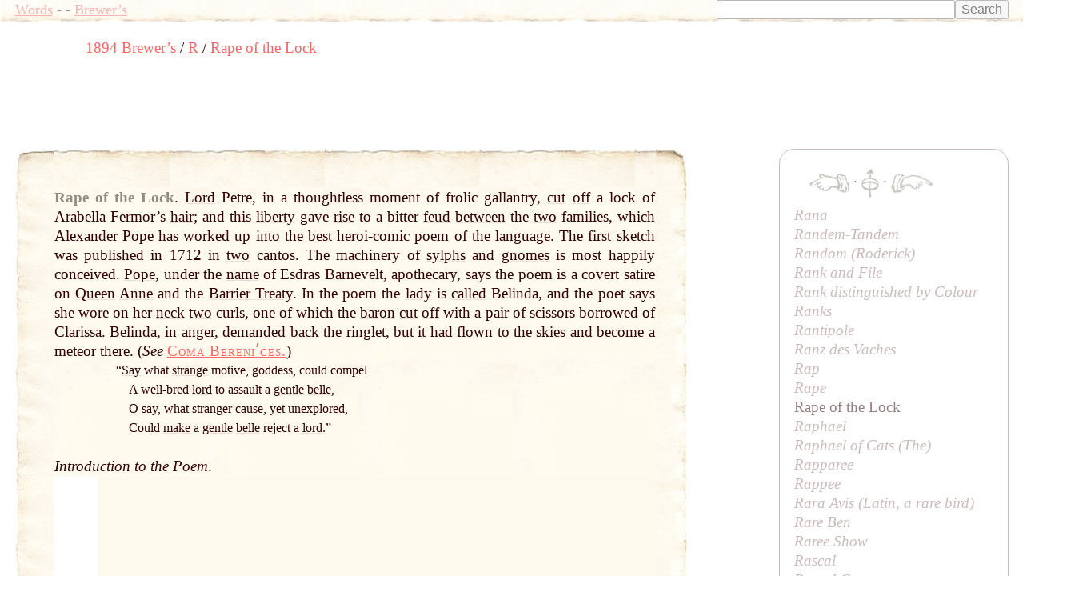

--- FILE ---
content_type: text/html; charset=UTF-8
request_url: https://words.fromoldbooks.org/Brewer-DictionaryOfPhraseAndFable/r/rape-of-the-lock.html
body_size: 12414
content:
<!DOCTYPE HTML>
<html xmlns="http://www.w3.org/1999/xhtml"><head><meta http-equiv="Content-Type" content="text/html; charset=UTF-8"><title>WORDS: Brewer’s: Rape of the Lock</title><meta name="viewport" content="width=device-width, initial-scale=1"><link rel="stylesheet" type="text/css" href="../entry.css"><meta name="keywords" content="Rape of the Lock,language,idioms,definitions,dictionaries"><meta name="description" content="definition and examples of English phrase Rape of the Lock"><link rel="canonical" href="https://www.fromoldbooks.org/Brewer-DictionaryOfPhraseAndFable/r/rape-of-the-lock.html"><script data-ad-client="ca-pub-3500395902832625" async="async" src="https://pagead2.googlesyndication.com/pagead/js/adsbygoogle.js"></script></head><body><div class="userbar"><div class="sitebranding"><a class="logo" href="/">Words</a><span class="skip"> - <a href="#start">skip</a></span> - <a href="/Brewer-DictionaryOfPhraseAndFable/">Brewer’s</a></div><div class="search" style="margin-left: auto; text-align: right;"><form action="https://www.google.com/cse" id="cse-search-box"><div><input type="hidden" name="cx" value="partner-pub-3500395902832625:jtjjko-hwnq"><input type="hidden" name="ie" value="UTF-8"><input type="text" name="q" size="31"><input type="submit" name="sa" value="Search"></div></form><script type="text/javascript" src="https://www.google.com/coop/cse/brand?form=cse-search-box&amp;lang=en"></script></div></div><nav class="gnav" aria-label="breadcrumb"><ol class="breadcrumb" vocab="http://schema.org/" typeof="BreadcrumbList"><li property="itemListElement" typeof="ListItem"><a property="item" typeof="WebPage" href="../"><span property="name">1894 Brewer’s</span></a><meta property="position" content="1"></li><li property="itemListElement" typeof="ListItem"><a property="item" typeof="WebPage" href="../r/"><span property="name">R</span></a><meta property="position" content="2"></li><li property="itemListElement" typeof="ListItem"><a property="item" typeof="WebPage" aria-current="page" href="/Brewer-DictionaryOfPhraseAndFable/r/rape-of-the-lock.html"><span property="name">Rape of the Lock</span></a><meta property="position" content="3"></li></ol></nav><script async="async" src="https://pagead2.googlesyndication.com/pagead/js/adsbygoogle.js?client=ca-pub-3500395902832625" crossorigin="anonymous"></script><ins class="adsbygoogle" style="display:inline-block;width:728px;height:90px" data-ad-client="ca-pub-3500395902832625" data-ad-slot="7864537011"></ins><script>(adsbygoogle = window.adsbygoogle || []).push({});</script><a name="start"> </a><div class="content"><div class="topleft"></div><div class="topright"></div><div class="bottom"><div class="topborder"><div class="leftborder"><div class="rightmargin"><!--google_ad_section_start--><a name="start"> </a><div class="entry"><h1 class="inline" itemprop="headline">Rape of the Lock</h1><span class="punct">.</span> <div class="text"><div class="inline sense"><p class="inline"><a href="../l/lord.html" class="xr"><span class="ul">Lord</span></a> Petre, in a thoughtless moment of frolic gallantry, <a href="../c/cut.html" class="xr"><span class="ul">cut</span></a> <a href="../o/off.html" class="xr"><span class="ul">off</span></a> a lock of Arabella Fermor’s <a href="../h/hair.html" class="xr"><span class="ul">hair</span></a>; and this <a href="../l/liberty.html" class="xr"><span class="ul">liberty</span></a> gave <a href="rise.html" class="xr"><span class="ul">rise</span></a> to a bitter <a href="../f/feud.html" class="xr"><span class="ul">feud</span></a> <!--* page 1039 *--><a href="../b/between.html" class="xr"><span class="ul">between</span></a> the <a href="../t/two.html" class="xr"><span class="ul">two</span></a> families, which <a href="../a/alexander.html" class="xr"><span class="ul">Alexander</span></a> <a href="../p/pope.html" class="xr"><span class="ul">Pope</span></a> has worked <a href="../u/up.html" class="xr"><span class="ul">up</span></a> into the <a href="../b/best.html" class="xr"><span class="ul">best</span></a> heroi-comic poem of the <a href="../l/language.html" class="xr"><span class="ul">language</span></a>. The first sketch was published in 1712 in <a href="../t/two.html" class="xr"><span class="ul">two</span></a> cantos. The machinery of <a href="../s/sylphs.html" class="xr"><span class="ul">sylphs</span></a> and <a href="../g/gnomes.html" class="xr"><span class="ul">gnomes</span></a> is most happily conceived. <a href="../p/pope.html" class="xr"><span class="ul">Pope</span></a>, under the <a href="../n/name.html" class="xr"><span class="ul">name</span></a> of Esdras Barnevelt, apothecary, says the poem is a covert satire on <a href="../q/queen.html" class="xr"><span class="ul">Queen</span></a> <a href="../a/anne.html" class="xr"><span class="ul">Anne</span></a> and the <a href="../b/barrier-treaty.html" class="xr"><span class="ul">Barrier Treaty</span></a>. In the poem the <a href="../l/lady.html" class="xr"><span class="ul">lady</span></a> is <a href="../c/called.html" class="xr"><span class="ul">called</span></a> Belinda, and the poet says she wore on her <a href="../n/neck.html" class="xr"><span class="ul">neck</span></a> <a href="../t/two.html" class="xr"><span class="ul">two</span></a> curls, one of which the <a href="../b/baron.html" class="xr"><span class="ul">baron</span></a> <a href="../c/cut.html" class="xr"><span class="ul">cut</span></a> <a href="../o/off.html" class="xr"><span class="ul">off</span></a> with a pair of scissors borrowed of Clarissa. Belinda, in <a href="../a/anger.html" class="xr"><span class="ul">anger</span></a>, demanded <a href="../b/back.html" class="xr"><span class="ul">back</span></a> the ringlet, but it had flown to the skies and become a meteor there. (<i>See</i> <span class="csc"><a href="../c/coma-berenices.html">Coma Bereniʹces.</a></span>)</p></div><div class="examples"><div class="poem"><p class="inline">“<a href="../s/say.html" class="xr"><span class="ul">Say</span></a> what <a href="../s/strange.html" class="xr"><span class="ul">strange</span></a> motive, goddess, could compel</p>
    <p>A well-bred <a href="../l/lord.html" class="xr"><span class="ul">lord</span></a> to assault a <a href="../g/gentle.html" class="xr"><span class="ul">gentle</span></a> <a href="../b/belle.html" class="xr"><span class="ul">belle</span></a>,</p>
    <p>O <a href="../s/say.html" class="xr"><span class="ul">say</span></a>, what stranger <a href="../c/cause.html" class="xr"><span class="ul">cause</span></a>, yet unexplored,</p>
    <p>Could <a href="../m/make.html" class="xr"><span class="ul">make</span></a> a <a href="../g/gentle.html" class="xr"><span class="ul">gentle</span></a> <a href="../b/belle.html" class="xr"><span class="ul">belle</span></a> reject a <a href="../l/lord.html" class="xr"><span class="ul">lord</span></a>.”</p></div><br><div class="poemauthor"><p class="inline"><i>Introduction to the Poem</i>.</p></div></div></div></div><!--google_ad_section_end--><div class="linkunit"><div class="linkunit"><script async="async" src="https://pagead2.googlesyndication.com/pagead/js/adsbygoogle.js"></script><ins class="adsbygoogle" style="display:inline-block;width:336px;height:280px" data-ad-client="ca-pub-3500395902832625" data-ad-slot="5365625307"></ins><script>(adsbygoogle = window.adsbygoogle || []).push({});</script></div></div><div class="sampleimages"><div id="similardiv">&nbsp;</div><script type="text/javascript">var url = "https://www.fromoldbooks.org/Search/?mode=fragment;what=similar;kw=hair;kw=machinery;kw=gnomes;kw=scissors;kw=anger";
          var foboe = document.documentElement,
              fobog = document.getElementsByTagName('body')[0];
          var pageWidth = window.innerWidth || foboe.clientWidth || fobog.clientWidth;
	  /* avoid less than 500 because of escaping: */
          if (Math.abs(pageWidth - 500) === pageWidth - 500) {
            var s = document.querySelector('#similardiv');
            if (s) {
                var xmlhttp = new XMLHttpRequest();
                xmlhttp.onreadystatechange = function(){
                  if (xmlhttp.readyState == 4) {
                      if (xmlhttp.status == 200){
                        s.innerHTML = xmlhttp.responseText;
                      }
                  }
                }
                console.log("loading " + url);
                xmlhttp.open("GET", url, true);
                xmlhttp.send();
            }
          }
          </script></div></div></div></div><div class="bottomleft"></div><div class="bottomright"></div></div><p class="prevnext"><a href="../r/rape.html" title="Previous entry: Rape"><img src="../../g/indexleft.png" alt="previous entry" width="50px" height="24px"></a> · <a href="../r/"><img src="../../g/up.png" alt="index" width="22px" height="36px" title="up to the index for the letter R"></a> · <a href="../r/raphael.html" title="Next entry: Raphael"><img src="../../g/indexright.png" alt="next entry" width="53px" height="24px"></a></p><p class="letters"><a href="../a/">A</a> <a href="../b/">B</a> <a href="../c/">C</a> <a href="../d/">D</a> <a href="../e/">E</a> <a href="../f/">F</a> <a href="../g/">G</a> <a href="../h/">H</a> <a href="../i/">I</a> <a href="../j/">J</a> <a href="../k/">K</a> <a href="../l/">L</a> <a href="../m/">M</a> <a href="../n/">N</a> <a href="../o/">O</a> <a href="../p/">P</a> <a href="../q/">Q</a> <a href="../r/">R</a> <a href="../s/">S</a> <a href="../t/">T</a> <a href="../u/">U</a> <a href="../v/">V</a> <a href="../w/">W</a> <a href="../x/">X</a> <a href="../y/">Y</a> <a href="../z/">Z</a></p><p class="entryfrom">
	      Entry taken from
	      <a href="../"><i class="booktitle">Dictionary of Phrase and Fable</i></a>,
	      edited by the Rev. E. Cobham Brewer, LL.D. and revised in 1895.
	    </p></div><!--* content *--><div class="index"><p class="prevnext"><a href="../r/rape.html" title="Previous entry: Rape"><img src="../../g/indexleft.png" alt="previous entry" width="50px" height="24px"></a> · <a href="../r/"><img src="../../g/up.png" alt="index" width="22px" height="36px" title="up to the index for the letter R"></a> · <a href="../r/raphael.html" title="Next entry: Raphael"><img src="../../g/indexright.png" alt="next entry" width="53px" height="24px"></a></p><div class="ie"><a href="../r/rana.html">Rana</a></div><div class="ie"><a href="../r/randem-tandem.html">Randem-Tandem</a></div><div class="ie"><a href="../r/random.html">Random (<i>Roderick</i>)</a></div><div class="ie"><a href="../r/rank-and-file.html">Rank and File</a></div><div class="ie"><a href="../r/rank-distinguished-by-colour.html">Rank distinguished by Colour</a></div><div class="ie"><a href="../r/ranks.html">Ranks</a></div><div class="ie"><a href="../r/rantipole.html">Rantipole</a></div><div class="ie"><a href="../r/ranz-des-vaches.html">Ranz des Vaches</a></div><div class="ie"><a href="../r/rap-1.html">Rap</a></div><div class="ie"><a href="../r/rape.html">Rape</a></div><div class="ie">Rape of the Lock</div><div class="ie"><a href="../r/raphael.html">Raphael</a></div><div class="ie"><a href="../r/raphael-of-cats.html">Raphael of Cats (<i>The</i>)</a></div><div class="ie"><a href="../r/rapparee.html">Rapparee</a></div><div class="ie"><a href="../r/rappee.html">Rappee</a></div><div class="ie"><a href="../r/rara-avis.html">Rara Avis (Latin, <i>a rare bird</i>)</a></div><div class="ie"><a href="../r/rare-ben.html">Rare Ben</a></div><div class="ie"><a href="../r/raree-show.html">Raree Show</a></div><div class="ie"><a href="../r/rascal.html">Rascal</a></div><div class="ie"><a href="../r/rascal-counters.html">Rascal Counters</a></div><div class="ie"><a href="../r/rasher.html">Rasher</a></div></div><!--* end of index *--><div class="nearby"><h2>See Also:</h2><div class="ie"><a href="/Wood-NuttallEncyclopaedia/r/rapeofthelock.html">Rape of the Lock</a></div></div><script type="text/javascript">var _gaq = _gaq || [];
      _gaq.push(['_setAccount', 'UA-6968078-4']); _gaq.push(['_trackPageview']);
      (function() {
      var ga = document.createElement('script'); ga.type = 'text/javascript'; ga.async = true;
      ga.src = ('https:' == document.location.protocol ? 'https://ssl' : 'http://www') + '.google-analytics.com/ga.js';
      var s = document.getElementsByTagName('script')[0]; s.parentNode.insertBefore(ga, s);
      })();
    </script></body></html>

--- FILE ---
content_type: text/html; charset=utf-8
request_url: https://www.fromoldbooks.org/Search/?mode=fragment;what=similar;kw=hair;kw=machinery;kw=gnomes;kw=scissors;kw=anger
body_size: 3408
content:
<div class="similar.ajax"><div class="gallerytnbox cols1"><div class="gallerytnimg"><div class="tndiv" style="width: 211;"><a class="lti" href="https://www.fromoldbooks.org/AndrewBell-EnclyclopaediaBritannica/pages/804-hydrostatics-xcix-01-pump-for-raising-water/" title="[picture: Plate XCIX.&#x2014;Hydrostatics.&#x2014;Fig. 1. A quadruple pump-mill for raising water.]"><img class="tn" width="211" height="200" src="https://www.fromoldbooks.org/AndrewBell-EnclyclopaediaBritannica/wm/big/804-hydrostatics-xcix-01-pump-for-raising-water-q75-211x200.jpg" alt="[picture: Plate XCIX.&#x2014;Hydrostatics.&#x2014;Fig. 1. A quadruple pump-mill for raising water.]" title="[picture: Plate XCIX.&#x2014;Hydrostatics.&#x2014;Fig. 1. A quadruple pump-mill for raising water.]"/></a></div></div><div class="gallerytndesc" style="max-width: 211px;"><p class="d"><a href="https://www.fromoldbooks.org/AndrewBell-EnclyclopaediaBritannica/pages/804-hydrostatics-xcix-01-pump-for-raising-water/" class="thumbnailtext">Plate XCIX.&#x2014;Hydrostatics.&#x2014;Fig. 1. A quadruple pump-mill for raising water.</a></p></div></div><div class="gallerytnbox cols1"><div class="gallerytnimg"><div class="tndiv" style="width: 221;"><a class="lti" href="https://www.fromoldbooks.org/AndrewBell-EnclyclopaediaBritannica/pages/056-mechanics-cix-fig3-crane-mechanism/" title="[picture: Plate XIX, fig. 3.&#x2014;Crane Mechanism.]"><img class="tn" width="221" height="200" src="https://www.fromoldbooks.org/AndrewBell-EnclyclopaediaBritannica/wm/big/056-mechanics-cix-fig3-crane-mechanism-q65-221x200.jpg" alt="[picture: Plate XIX, fig. 3.&#x2014;Crane Mechanism.]" title="[picture: Plate XIX, fig. 3.&#x2014;Crane Mechanism.]"/></a></div></div><div class="gallerytndesc" style="max-width: 221px;"><p class="d"><a href="https://www.fromoldbooks.org/AndrewBell-EnclyclopaediaBritannica/pages/056-mechanics-cix-fig3-crane-mechanism/" class="thumbnailtext">Plate XIX, fig. 3.&#x2014;Crane Mechanism.</a></p></div></div><div class="gallerytnbox cols1"><div class="gallerytnimg"><div class="tndiv" style="width: 83;"><a class="lti" href="https://www.fromoldbooks.org/Andrews-HistoricBywaysAndHighways/pages/176-male-macaroni/" title="[picture: Male Macaroni.]"><img class="tn" width="83" height="200" src="https://www.fromoldbooks.org/Andrews-HistoricBywaysAndHighways/wm/big/176-male-macaroni-q95-83x200.jpg" alt="[picture: Male Macaroni.]" title="[picture: Male Macaroni.]"/></a></div></div><div class="gallerytndesc" style="max-width: 200px;"><p class="d"><a href="https://www.fromoldbooks.org/Andrews-HistoricBywaysAndHighways/pages/176-male-macaroni/" class="thumbnailtext">Male Macaroni.</a></p></div></div><div class="gallerytnbox cols1"><div class="gallerytnimg"><div class="tndiv" style="width: 103;"><a class="lti" href="https://www.fromoldbooks.org/Andrews-HistoricBywaysAndHighways/pages/177-female-macaroni/" title="[picture: Female Macaroni.]"><img class="tn" width="103" height="200" src="https://www.fromoldbooks.org/Andrews-HistoricBywaysAndHighways/wm/big/177-female-macaroni-q95-103x200.jpg" alt="[picture: Female Macaroni.]" title="[picture: Female Macaroni.]"/></a></div></div><div class="gallerytndesc" style="max-width: 200px;"><p class="d"><a href="https://www.fromoldbooks.org/Andrews-HistoricBywaysAndHighways/pages/177-female-macaroni/" class="thumbnailtext">Female Macaroni.</a></p></div></div></div>